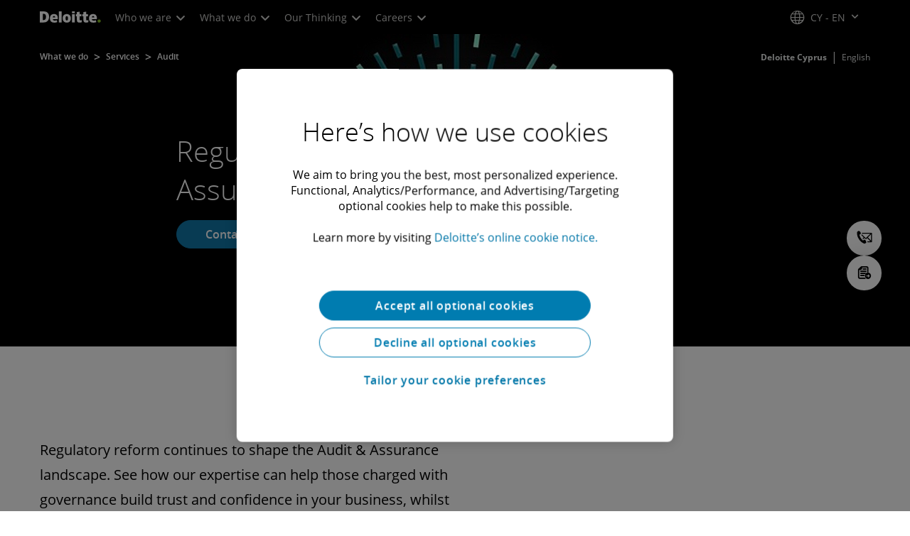

--- FILE ---
content_type: text/css;charset=utf-8
request_url: https://www.deloitte.com/etc.clientlibs/modern/clientlibs/clientlib-components/divider.lc-e8c835e53fe6a7a9e1e05f4dfdcb7e88-lc.min.css
body_size: 312
content:
a.icon-email,.social-connections a.icon-email{border-color:#00a3e0;color:#00a3e0}a.icon-email:hover,.social-connections a.icon-email:hover{background:#00a3e0;color:#fff}a.icon-phone-o,.social-connections a.icon-phone-o{border-color:#0097a9;color:#0097a9}a.icon-phone-o:hover,.social-connections a.icon-phone-o:hover{background:#0097a9;color:#fff}.boldHoverNoWidthChange{font-weight:400!important;-webkit-text-stroke-width:.55px;-webkit-text-stroke-color:currentColor}.sectional-divider{position:relative}.sectional-divider .cmp-section-divider{position:relative;z-index:1}.sectional-divider .cmp-section-divider.cmp-section-divider_overlay{padding:10px 0;opacity:50%;width:100%;position:absolute;margin-top:-8px;margin-bottom:-8px}.sectional-divider .cmp-section-divider.cmp-section-divider_shadow{padding:25px 0;background-color:transparent!important;overflow:hidden}.sectional-divider .cmp-section-divider.cmp-section-divider_shadow:after{content:"";width:100%;top:-3px;height:10px;position:absolute;background:radial-gradient(ellipse at center,#0000001a,#0000 65%)}.sectional-divider .cmp-section-divider.cmp-section-divider_band{padding:40px}.sectional-divider.cmp-section-divider.cmp-section-divider__band--thin .cmp-section-divider{border-top:1px solid #a7a8aa;padding:0!important}.sectional-divider.cmp-section-divider.cmp-section-divider--border-black--alpha-20 .cmp-section-divider{border-color:#0003}.sectional-divider.cmp-section-divider.cmp-section-divider--border-black--alpha-10 .cmp-section-divider{border-color:#0000001a}@media screen and (max-width:767px){.sectional-divider .cmp-section-divider.cmp-section-divider_band{padding:16px}}.cmp-section-divider_gradient:after{content:" ";width:100%;height:5px;position:absolute;bottom:0;background:linear-gradient(270deg,#c4d600,#86bc25,#00abab,#00a3e0)}.cmp-section-divider_gradient-animation:after{content:" ";width:0%;opacity:0;animation:barLoop 3s ease;animation-fill-mode:forwards}@keyframes barLoop{0%{background-size:800% 800%;opacity:0;width:0%}to{background-size:100% 100%;opacity:1;width:100%}}


--- FILE ---
content_type: text/javascript
request_url: https://media.deloitte.com/is/image/deloitte/CY_Risk_IFRS-9_ECL_measurement_Thumbnail_NoExp?fmt=webp&fit=stretch,1&req=props,json&scl=1&id=-1486769936&handler=s7RIJSONResponse
body_size: 2
content:
/*jsonp*/s7RIJSONResponse({"image.bgc":"0xffffffff","image.height":"289","image.iccEmbed":"0","image.iccProfile":"sRGB IEC61966-2.1","image.length":"0","image.mask":"0","image.pathEmbed":"0","image.pixTyp":"RGB","image.printRes":"72","image.quality":"80,1","image.type":"image/webp","image.version":"fAxqV2","image.width":"289","image.xmpEmbed":"0","metadata.version":"Uwtbd0"},"-1486769936");

--- FILE ---
content_type: text/plain
request_url: https://www.google-analytics.com/j/collect?v=1&_v=j102&a=1985083129&t=pageview&_s=1&dl=https%3A%2F%2Fwww.deloitte.com%2Fcy%2Fen%2Fservices%2Faudit%2Fservices%2FRegulatory-and-Conduct-Assurance.html%3Ficid%3Dnav2_Regulatory-and-Conduct-Assurance&ul=en-us%40posix&dt=Regulatory%20%26%20Conduct%20Assurance&sr=1280x720&vp=1280x720&_u=KGBAAEIhAAAAACAAI~&jid=201586751&gjid=1993975576&cid=1728181928.1763409633&tid=UA-68932527-1&_gid=1844036623.1763409633&_r=1&_slc=1&z=212613584
body_size: -450
content:
2,cG-X4MFED5SWK

--- FILE ---
content_type: text/javascript;charset=UTF-8
request_url: https://media.deloitte.com/is/image/deloitte/CY_Risk_IFRS-9_ECL_measurement_Thumbnail_NoExp?fmt=webp&fit=stretch,1&req=set,json&id=399105524&handler=s7RIJSONResponse
body_size: 328
content:
/*jsonp*/s7RIJSONResponse({"set":{"pv":"1.0","type":"img","n":"deloitte/CY_Risk_IFRS-9_ECL_measurement_Thumbnail_NoExp","relation":[{"n":"deloitte/CY_Risk_IFRS-9_ECL_measurement_Thumbnail_NoExp:1200-x-627","type":"IS","userdata":{"SmartCropType":"Banner","SmartCropWidth":"1200.0","SmartCropRect":"0.0,0.15916955017301038,0.9965397923875432,0.5224913494809689,1200,627","SmartCropDef":"1200-x-627","SmartCropHeight":"627.0"}},{"n":"deloitte/CY_Risk_IFRS-9_ECL_measurement_Thumbnail_NoExp:1920-x-624","type":"IS","userdata":{"SmartCropType":"Banner","SmartCropWidth":"1920.0","SmartCropRect":"0.0,0.2422145328719723,0.9965397923875432,0.32525951557093424,1920,624","SmartCropDef":"1920-x-624","SmartCropHeight":"624.0"}},{"n":"deloitte/CY_Risk_IFRS-9_ECL_measurement_Thumbnail_NoExp:1920-x-880","type":"IS","userdata":{"SmartCropType":"Banner","SmartCropWidth":"1920.0","SmartCropRect":"0.0,0.19377162629757785,0.9965397923875432,0.4532871972318339,1920,880","SmartCropDef":"1920-x-880","SmartCropHeight":"880.0"}},{"n":"deloitte/CY_Risk_IFRS-9_ECL_measurement_Thumbnail_NoExp:300-x-300","type":"IS","userdata":{"SmartCropType":"Banner","SmartCropWidth":"300.0","SmartCropRect":"0.0,0.0,0.9965397923875432,0.9965397923875432,300,300","SmartCropDef":"300-x-300","SmartCropHeight":"300.0"}},{"n":"deloitte/CY_Risk_IFRS-9_ECL_measurement_Thumbnail_NoExp:425-x-425","type":"IS","userdata":{"SmartCropType":"Banner","SmartCropWidth":"425.0","SmartCropRect":"0.0,0.0,0.9965397923875432,0.9965397923875432,425,425","SmartCropDef":"425-x-425","SmartCropHeight":"425.0"}},{"n":"deloitte/CY_Risk_IFRS-9_ECL_measurement_Thumbnail_NoExp:660-x-660","type":"IS","userdata":{"SmartCropType":"Banner","SmartCropWidth":"660.0","SmartCropRect":"0.0,0.0,0.9965397923875432,0.9965397923875432,660,660","SmartCropDef":"660-x-660","SmartCropHeight":"660.0"}},{"n":"deloitte/CY_Risk_IFRS-9_ECL_measurement_Thumbnail_NoExp:750-x-395","type":"IS","userdata":{"SmartCropType":"Banner","SmartCropWidth":"750.0","SmartCropRect":"0.0,0.15916955017301038,0.9965397923875432,0.5259515570934256,750,395","SmartCropDef":"750-x-395","SmartCropHeight":"395.0"}},{"n":"deloitte/CY_Risk_IFRS-9_ECL_measurement_Thumbnail_NoExp:768-x-880","type":"IS","userdata":{"SmartCropType":"Banner","SmartCropWidth":"768.0","SmartCropRect":"0.04844290657439446,0.0,0.8685121107266436,0.9965397923875432,768,880","SmartCropDef":"768-x-880","SmartCropHeight":"880.0"}}],"item":{"relation":[{"n":"deloitte/CY_Risk_IFRS-9_ECL_measurement_Thumbnail_NoExp:1200-x-627","type":"IS","userdata":{"SmartCropType":"Banner","SmartCropWidth":"1200.0","SmartCropRect":"0.0,0.15916955017301038,0.9965397923875432,0.5224913494809689,1200,627","SmartCropDef":"1200-x-627","SmartCropHeight":"627.0"}},{"n":"deloitte/CY_Risk_IFRS-9_ECL_measurement_Thumbnail_NoExp:1920-x-624","type":"IS","userdata":{"SmartCropType":"Banner","SmartCropWidth":"1920.0","SmartCropRect":"0.0,0.2422145328719723,0.9965397923875432,0.32525951557093424,1920,624","SmartCropDef":"1920-x-624","SmartCropHeight":"624.0"}},{"n":"deloitte/CY_Risk_IFRS-9_ECL_measurement_Thumbnail_NoExp:1920-x-880","type":"IS","userdata":{"SmartCropType":"Banner","SmartCropWidth":"1920.0","SmartCropRect":"0.0,0.19377162629757785,0.9965397923875432,0.4532871972318339,1920,880","SmartCropDef":"1920-x-880","SmartCropHeight":"880.0"}},{"n":"deloitte/CY_Risk_IFRS-9_ECL_measurement_Thumbnail_NoExp:300-x-300","type":"IS","userdata":{"SmartCropType":"Banner","SmartCropWidth":"300.0","SmartCropRect":"0.0,0.0,0.9965397923875432,0.9965397923875432,300,300","SmartCropDef":"300-x-300","SmartCropHeight":"300.0"}},{"n":"deloitte/CY_Risk_IFRS-9_ECL_measurement_Thumbnail_NoExp:425-x-425","type":"IS","userdata":{"SmartCropType":"Banner","SmartCropWidth":"425.0","SmartCropRect":"0.0,0.0,0.9965397923875432,0.9965397923875432,425,425","SmartCropDef":"425-x-425","SmartCropHeight":"425.0"}},{"n":"deloitte/CY_Risk_IFRS-9_ECL_measurement_Thumbnail_NoExp:660-x-660","type":"IS","userdata":{"SmartCropType":"Banner","SmartCropWidth":"660.0","SmartCropRect":"0.0,0.0,0.9965397923875432,0.9965397923875432,660,660","SmartCropDef":"660-x-660","SmartCropHeight":"660.0"}},{"n":"deloitte/CY_Risk_IFRS-9_ECL_measurement_Thumbnail_NoExp:750-x-395","type":"IS","userdata":{"SmartCropType":"Banner","SmartCropWidth":"750.0","SmartCropRect":"0.0,0.15916955017301038,0.9965397923875432,0.5259515570934256,750,395","SmartCropDef":"750-x-395","SmartCropHeight":"395.0"}},{"n":"deloitte/CY_Risk_IFRS-9_ECL_measurement_Thumbnail_NoExp:768-x-880","type":"IS","userdata":{"SmartCropType":"Banner","SmartCropWidth":"768.0","SmartCropRect":"0.04844290657439446,0.0,0.8685121107266436,0.9965397923875432,768,880","SmartCropDef":"768-x-880","SmartCropHeight":"880.0"}}],"i":{"n":"deloitte/CY_Risk_IFRS-9_ECL_measurement_Thumbnail_NoExp"},"dx":"289","dy":"289","iv":"ZCPpK0"}}},"399105524");